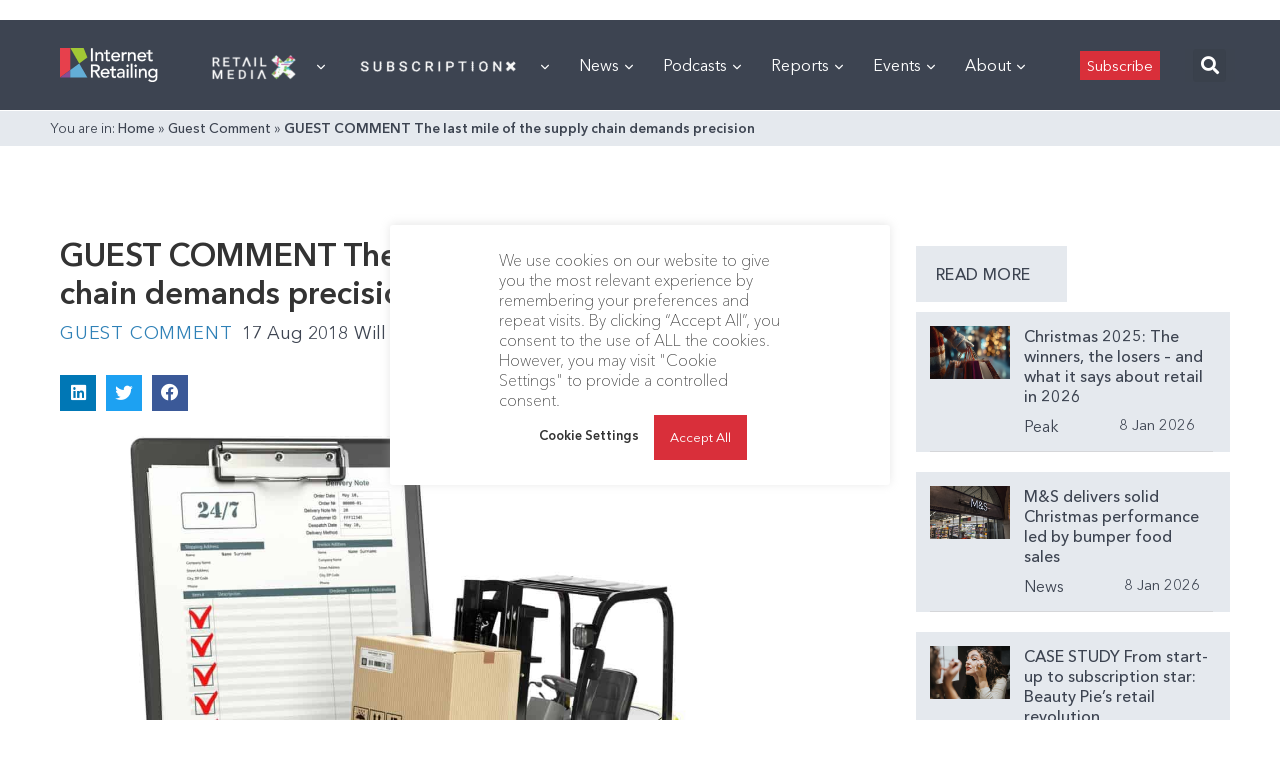

--- FILE ---
content_type: text/html; charset=utf-8
request_url: https://www.google.com/recaptcha/api2/aframe
body_size: 265
content:
<!DOCTYPE HTML><html><head><meta http-equiv="content-type" content="text/html; charset=UTF-8"></head><body><script nonce="Bc0bbqcBobYkfykun5Ccfg">/** Anti-fraud and anti-abuse applications only. See google.com/recaptcha */ try{var clients={'sodar':'https://pagead2.googlesyndication.com/pagead/sodar?'};window.addEventListener("message",function(a){try{if(a.source===window.parent){var b=JSON.parse(a.data);var c=clients[b['id']];if(c){var d=document.createElement('img');d.src=c+b['params']+'&rc='+(localStorage.getItem("rc::a")?sessionStorage.getItem("rc::b"):"");window.document.body.appendChild(d);sessionStorage.setItem("rc::e",parseInt(sessionStorage.getItem("rc::e")||0)+1);localStorage.setItem("rc::h",'1769768735516');}}}catch(b){}});window.parent.postMessage("_grecaptcha_ready", "*");}catch(b){}</script></body></html>

--- FILE ---
content_type: application/javascript
request_url: https://prism.app-us1.com/?a=476598377&u=https%3A%2F%2Finternetretailing.net%2Fguest-comment-the-last-mile-of-the-supply-chain-demands-precision%2F
body_size: 124
content:
window.visitorGlobalObject=window.visitorGlobalObject||window.prismGlobalObject;window.visitorGlobalObject.setVisitorId('015094c4-0b2f-4724-94da-4ca782421b6c', '476598377');window.visitorGlobalObject.setWhitelistedServices('tracking', '476598377');